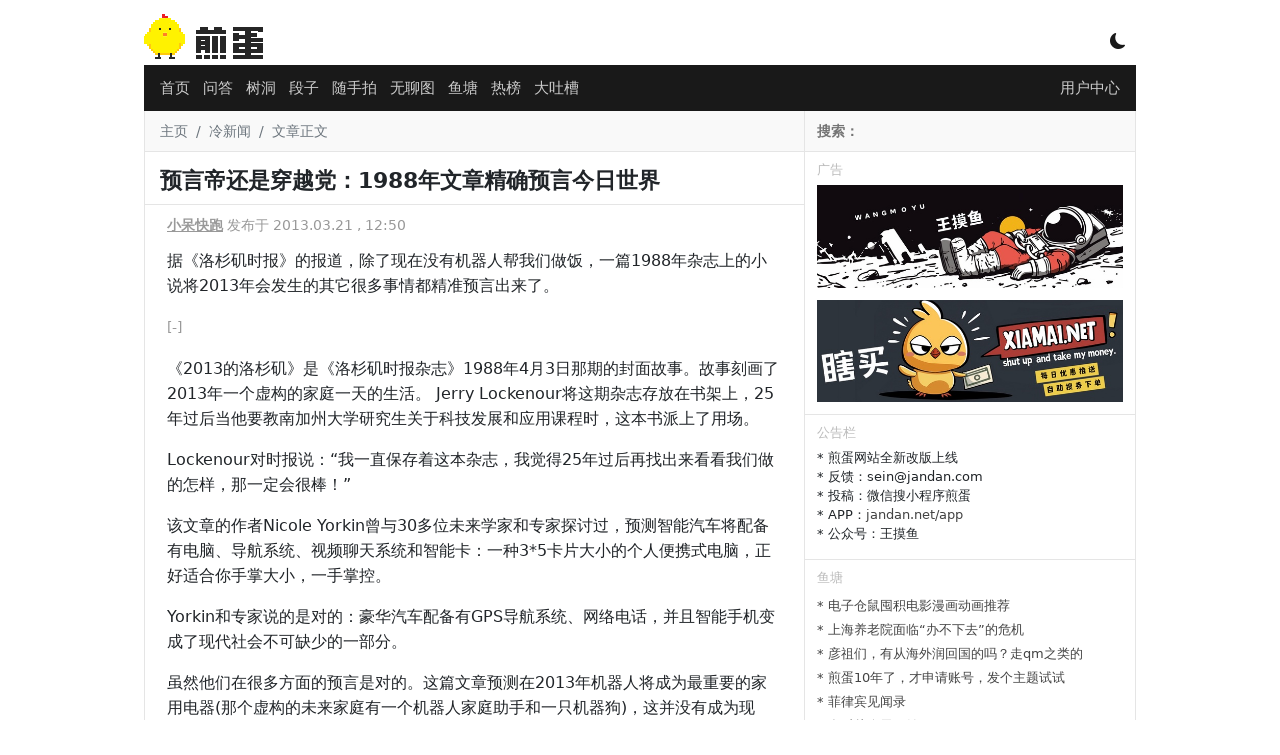

--- FILE ---
content_type: text/html; charset=utf-8
request_url: https://www.google.com/recaptcha/api2/aframe
body_size: 267
content:
<!DOCTYPE HTML><html><head><meta http-equiv="content-type" content="text/html; charset=UTF-8"></head><body><script nonce="jVt5x_JMdccN-NjQSEo-6g">/** Anti-fraud and anti-abuse applications only. See google.com/recaptcha */ try{var clients={'sodar':'https://pagead2.googlesyndication.com/pagead/sodar?'};window.addEventListener("message",function(a){try{if(a.source===window.parent){var b=JSON.parse(a.data);var c=clients[b['id']];if(c){var d=document.createElement('img');d.src=c+b['params']+'&rc='+(localStorage.getItem("rc::a")?sessionStorage.getItem("rc::b"):"");window.document.body.appendChild(d);sessionStorage.setItem("rc::e",parseInt(sessionStorage.getItem("rc::e")||0)+1);localStorage.setItem("rc::h",'1768584105595');}}}catch(b){}});window.parent.postMessage("_grecaptcha_ready", "*");}catch(b){}</script></body></html>